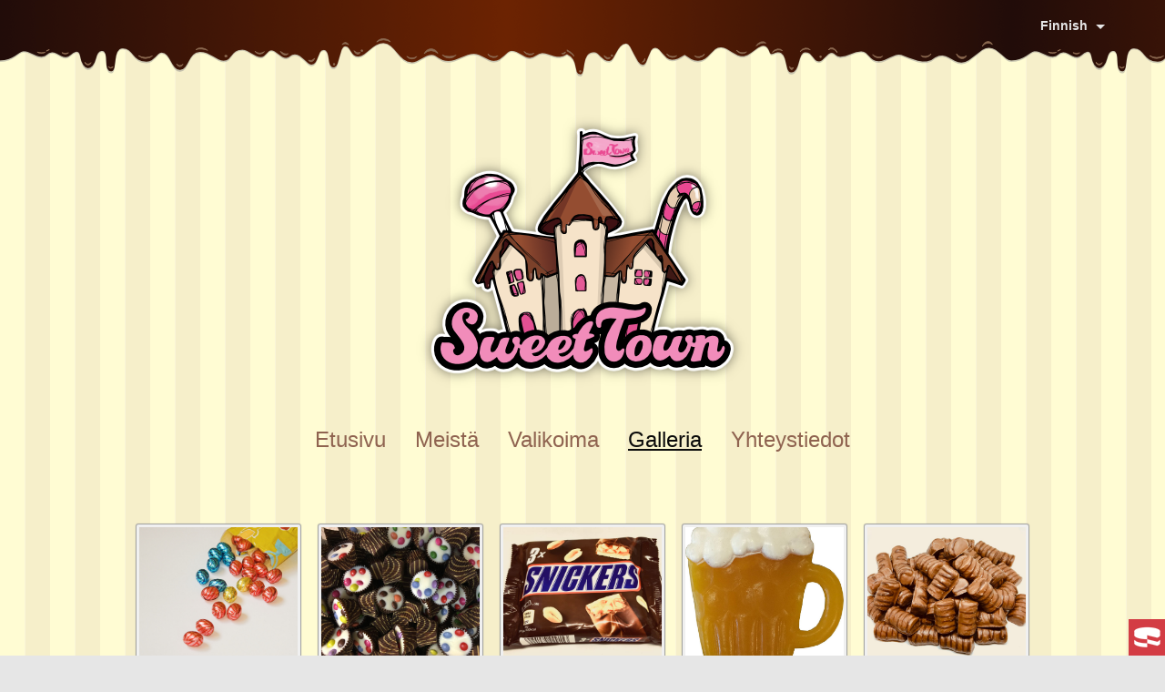

--- FILE ---
content_type: text/html; charset=UTF-8
request_url: http://dev.sweettown.fi/galleries
body_size: 8402
content:
<!DOCTYPE html>
<html>
    <head>
        <meta charset="utf-8"/>        <meta name="viewport" content="width=device-width, initial-scale=1.0">
        <title>
            SweetTown:
            Galleries        </title>
        <link href="/img/logo/logo-tab.png" type="image/x-icon" rel="icon"/><link href="/img/logo/logo-tab.png" type="image/x-icon" rel="shortcut icon"/>
        <link rel="stylesheet" href="/css/foundation/foundation.min.css"/>        <link rel="stylesheet" href="/css/app/app.css"/>
                <link rel="stylesheet" href="/js/unitegallery/css/unite-gallery.css"/><link rel="stylesheet" href="/js/unitegallery/themes/default/ug-theme-default.css"/>    </head>
    <body class="clearfix" style="background-image: url('http://dev.sweettown.fi/img/app/background/SwTw_Backgr_55x2px.jpg');">
        
        <!--Header-->
        <header class="layout-header" style="background-image: url(http://dev.sweettown.fi/img/app/header/Site_Header_.png);">
            <div class="title-bar" data-responsive-toggle="top-menu" data-hide-for="medium">
                <div id="tb-decorator" class="tb-decorator" data-toggler="tbd-bckgr"></div>
                <button class="menu-icon" type="button" data-toggle="tb-decorator"></button>
                <div class="title-bar-title">Menu</div>
            </div>
            <nav id="top-menu" class="top-nav row expanded">
                <!--  Main Menu for small screens only  -->
                <div class="columns small-12 medium-8 large-9 menu-centered">
                    <ul class="vertical menu main-menu show-for-small-only">
                                                <li><a href="/">Etusivu</a></li>
                                                <li><a href="/page/2">Meistä</a></li>
                                                <li><a href="/page/3">Valikoima</a></li>
                                                <li><a href="/galleries">Galleria</a></li>
                                                <li><a href="/page/5">Yhteystiedot</a></li>
                                            </ul>
                </div>
                <!--Language Menu-->
                <div class="columns small-12 medium-3 large-2">
                    <div class="menu-centered">
                        <ul class="dropdown menu language-menu" data-dropdown-menu data-close-on-click-inside="false">
                            <li class="menu-text">
                                <a href="#" class="">Finnish</a>                                <ul class="menu">
                                                                        <li><a href="/galleries/change-language/2">English</a></li>
                                                                        <li><a href="/galleries/change-language/3">Swedish</a></li>
                                                                    </ul>
                            </li>
                        </ul>
                    </div>
                </div>
            </nav>
        </header>
        
        <div class="row">
            <div class="column">
                <!--  Page image  -->
                                    <div class="heading-image-wrapper">
                        <img src="/img/gallery/heading_image/Web%20Sites%20Menu%20ETUSIVU.png" class="heading-image" alt=""/>                    </div>
                            </div>
        </div>
        
        <!--  Main Menu for medium up screens -->
        <nav class="main-menu-container menu-centered show-for-medium">
            <ul class="menu main-menu">
                                <li>
                    <a href="/" class="">Etusivu</a>                </li>
                                <li>
                    <a href="/page/2" class="">Meistä</a>                </li>
                                <li>
                    <a href="/page/3" class="">Valikoima</a>                </li>
                                <li>
                    <a href="/galleries" class="active">Galleria</a>                </li>
                                <li>
                    <a href="/page/5" class="">Yhteystiedot</a>                </li>
                            </ul>
        </nav>

        
        <div class="container clearfix">
            <div class="galleries index content">
    <div class="row">
        <div class="column">
            <div class="gallery-wrapper">
                <div id="gallery" style="display: none;">
                    <img src="/img/gallery/img_3587.jpg" alt="" data-image="/img/gallery/img_3587.jpg" data-description=""/><img src="/img/gallery/img_2768.jpg" alt="" data-image="/img/gallery/img_2768.jpg" data-description=""/><img src="/img/gallery/img_0770.jpg" alt="" data-image="/img/gallery/img_0770.jpg" data-description=""/><img src="/img/gallery/img_0671.jpg" alt="" data-image="/img/gallery/img_0671.jpg" data-description=""/><img src="/img/gallery/img_0393.jpg" alt="" data-image="/img/gallery/img_0393.jpg" data-description=""/><img src="/img/gallery/0.96211600%201553870920.jpg" alt="" data-image="/img/gallery/0.96211600 1553870920.jpg" data-description=""/><img src="/img/gallery/0.82977500%201553870899.jpg" alt="" data-image="/img/gallery/0.82977500 1553870899.jpg" data-description=""/><img src="/img/gallery/0.82043300%201553871393.jpg" alt="" data-image="/img/gallery/0.82043300 1553871393.jpg" data-description=""/><img src="/img/gallery/0.82006100%201553871393.jpg" alt="" data-image="/img/gallery/0.82006100 1553871393.jpg" data-description=""/><img src="/img/gallery/0.79174600%201553870221.jpg" alt="" data-image="/img/gallery/0.79174600 1553870221.jpg" data-description=""/><img src="/img/gallery/0.67990300%201553871280.jpg" alt="" data-image="/img/gallery/0.67990300 1553871280.jpg" data-description=""/><img src="/img/gallery/0.66144200%201553871182.jpg" alt="" data-image="/img/gallery/0.66144200 1553871182.jpg" data-description=""/><img src="/img/gallery/0.38447400%201553871346.jpg" alt="" data-image="/img/gallery/0.38447400 1553871346.jpg" data-description=""/><img src="/img/gallery/0.38403000%201553871346.jpg" alt="" data-image="/img/gallery/0.38403000 1553871346.jpg" data-description=""/><img src="/img/gallery/0.20812800%201553871397.jpg" alt="" data-image="/img/gallery/0.20812800 1553871397.jpg" data-description=""/><img src="/img/gallery/0.14490800%201553871134.jpg" alt="" data-image="/img/gallery/0.14490800 1553871134.jpg" data-description=""/>                </div>
            </div>
        </div>
    </div>
</div>
        </div>

        <footer>
            <div class="row">
                <div class="column small-11 medium-8 large-8 small-centered medium-centered large-centered">
                    <div class="padding-v monkey-picture-wrapper">
                        <img src="/img/app/footer/Footer-1.png" class="float-center" alt="footer picture"/>                    </div>
                </div>
            </div>

            <div class="row">
                <div class="column">
                    <p class="copyright text-center">Sweet Town - Turku, Finland. &REG;2025 Kaikki oikeudet pidätetään</p>
                    <p class="webmaster text-center">
                        Suunnitellut - <a href="http://www.i-m.mx/svetoslavpp/portfolio/home.html" target="_blank">Svetoslav Popov</a>                        |
                        Kehittämä - <a href="http://rado.etnasoft.eu" target="_blank">Radoslav Cholakov</a>                    </p>
                </div>
            </div>
        </footer>

        <script src="/js/jquery/jquery.min.js"></script>        <script src="/js/foundation/foundation.min.js"></script>        <script>
            $(document).foundation();
        </script>

        <script src="/js/unitegallery/js/unitegallery.min.js"></script><script src="/js/unitegallery/themes/tilesgrid/ug-theme-tilesgrid.js"></script><script>
    $('#gallery').unitegallery({
        gallery_theme: 'tilesgrid',
        tile_enable_shadow: true,
        tile_shadow_h: 0,
        tile_shadow_v: 0,
        tile_shadow_blur: 1,
        tile_shadow_spread: 1,
        tile_shadow_color: '#9C9C9C'
    });
</script>
    <script id="__debug_kit" data-id="9e6fb951-5b35-45e1-bedd-ec889e404140" data-url="http://dev.sweettown.fi/" src="/debug_kit/js/toolbar.js"></script></body>
</html>


--- FILE ---
content_type: text/html; charset=UTF-8
request_url: http://dev.sweettown.fi/debug_kit/toolbar/9e6fb951-5b35-45e1-bedd-ec889e404140
body_size: 3422
content:
<!DOCTYPE html>
<html>
    <head>
        <title>Debug Kit Toolbar</title>
        <link rel="stylesheet" href="/debug_kit/css/reset.css"/>        <link rel="stylesheet" href="/debug_kit/css/toolbar.css"/>    </head>
    <body>
    <div id="panel-content-container">
    <span id="panel-close" class="button-close">&times;</span>
    <div id="panel-content">
        <!-- content here -->
    </div>
</div>

<ul id="toolbar" class="toolbar">
        <li class="panel hidden" data-id="4479892c-5e05-4c11-8439-1ae4a232f195">
        <span class="panel-button">
            Cache        </span>
            </li>
        <li class="panel hidden" data-id="b9ad40ff-b0e4-47d6-aae9-ee925a0e5e20">
        <span class="panel-button">
            Environment        </span>
            </li>
        <li class="panel hidden" data-id="7a65c303-9341-40f7-afc7-34f531c3ad05">
        <span class="panel-button">
            History        </span>
                <span class="panel-summary">
            0 xhr        </span>
            </li>
        <li class="panel hidden" data-id="d577009e-63b0-433e-8ce4-bc940080bf7d">
        <span class="panel-button">
            Include        </span>
                <span class="panel-summary">
            220        </span>
            </li>
        <li class="panel hidden" data-id="ae60f966-57cf-483b-a026-562efa8ef141">
        <span class="panel-button">
            Log        </span>
                <span class="panel-summary">
            0        </span>
            </li>
        <li class="panel hidden" data-id="703de5f3-facd-462b-9263-6dd5326d6dea">
        <span class="panel-button">
            Request        </span>
            </li>
        <li class="panel hidden" data-id="0ba0290b-8d9d-4702-96c3-36daedb1c737">
        <span class="panel-button">
            Routes        </span>
                <span class="panel-summary">
            19        </span>
            </li>
        <li class="panel hidden" data-id="0fb89d9c-0870-47f8-9002-764090ce10fd">
        <span class="panel-button">
            Session        </span>
            </li>
        <li class="panel hidden" data-id="8458a496-b461-4a86-b1db-3f4594fef996">
        <span class="panel-button">
            Sql Log        </span>
                <span class="panel-summary">
            4 / 1 ms        </span>
            </li>
        <li class="panel hidden" data-id="03257132-23f3-49a7-87ca-e1fc63cb81e3">
        <span class="panel-button">
            Timer        </span>
                <span class="panel-summary">
            0,07 s / 9,95 MB        </span>
            </li>
        <li class="panel hidden" data-id="aa722a83-9b5e-4cbf-8498-b0ab555265f6">
        <span class="panel-button">
            Variables        </span>
                <span class="panel-summary">
            7        </span>
            </li>
        <li id="panel-button">
        <img src="/debug_kit/img/cake.icon.png" alt="Debug Kit" title="CakePHP 3.5.17 Debug Kit"/>    </li>
</ul>
    <div id="loader">
        <img src="/debug_kit/img/cake.icon.png" class="indicator" alt=""/>    </div>
    </body>
    <script src="/debug_kit/js/jquery.js"></script>    <script src="/debug_kit/js/toolbar-app.js"></script>    <script src="/debug_kit/js/debug_kit.js" id="__debug_kit_app" data-id="9e6fb951-5b35-45e1-bedd-ec889e404140" data-url="http://dev.sweettown.fi/" data-webroot="/"></script></html>


--- FILE ---
content_type: text/css
request_url: http://dev.sweettown.fi/css/app/app.css
body_size: 6740
content:
/** Header **/
/** Top Navigation **/
/** Title Bar **/
/** Main Menu **/
/** Gallery **/
@font-face {
  font-family: destain;
  src: url(../..//webroot/css/fonts/destain.otf); }

html {
  height: auto;
  min-height: 100%; }

body {
  background-color: #e6e6e6; }
  @media screen and (max-width: 39.9375em) {
    body {
      font-size: 80%;
      line-height: 1.2; } }
  @media screen and (min-width: 40em) and (max-width: 63.9375em) {
    body {
      font-size: 90%;
      line-height: 1.4; } }

.container {
  padding-top: 0; }
  @media screen and (min-width: 640px) {
    .container {
      margin-top: 2rem; } }

.heading-image-wrapper {
  display: flex;
  justify-content: center;
  align-items: flex-start;
  padding: 2rem 0; }

.page-title {
  padding: 0;
  margin: 0; }
  .page-title.destain {
    font-family: destain; }

.padding {
  padding: 1rem; }
  .padding-v {
    padding: 1rem 0 1rem 0; }
  .padding-h {
    padding: 0 1rem 0 1rem; }

.margin {
  margin: 1rem; }
  .margin-bottom {
    margin-bottom: 1rem; }

.no-padding {
  padding: 0; }

.no-margin {
  margin: 0; }

.no-border {
  border: none; }

.fb-image-wrapper {
  margin: 2rem 0; }
  .fb-image-wrapper img {
    width: auto;
    max-height: 42px; }

footer .monkey-picture-wrapper {
  margin-bottom: 2rem; }

thead,
tbody,
tfoot {
  border: none !important;
  background-color: transparent !important; }

.title-bar {
  background-color: #401711; }

header.layout-header {
  background-image: url("../../webroot/img/app/chocolate.png");
  background-repeat: repeat-x;
  background-color: transparent; }
  @media screen and (max-width: 39.9375em) {
    header.layout-header {
      background-image: none; } }
  @media print, screen and (min-width: 40em) {
    header.layout-header {
      min-height: 90px; } }

/*---    LINES   ---*/
.line {
  border: none;
  height: 5px;
  width: 100%;
  margin: 1rem 0; }
  .line.vertical {
    width: 5px;
    height: 100%; }
  .line.flex {
    position: absolute;
    left: 0; }
    .line.flex.top {
      top: 0; }
    .line.flex.bottom {
      bottom: 0; }
    .line.flex.vertical.left {
      left: 0; }
    .line.flex.vertical.right {
      right: 0; }
  .line.default {
    background-color: #AF8A6E; }
  .line.primary {
    background-color: #1779ba; }
  .line.secondary {
    background-color: #767676; }
  .line.success {
    background-color: #3adb76; }
  .line.warning {
    background-color: #ffae00; }
  .line.alert {
    background-color: #cc4b37; }

/*---   END of Lines    ---*/
@media screen and (max-width: 39.9375em) {
  .top-nav {
    background-image: none;
    background-color: #401711; } }

.top-nav .menu li a {
  color: #e6e6e6;
  font-size: 0.85rem; }

.top-nav .menu li .is-dropdown-submenu {
  background-color: #401711; }
  .top-nav .menu li .is-dropdown-submenu a:hover {
    background-color: #68251c; }

.top-nav .menu a::after {
  border-color: #e6e6e6 transparent transparent !important; }

.top-nav .menu.main-menu a {
  font-size: 1.05rem; }

/*** Start Main Menu ***/
.main-menu {
  margin: 0 0 1rem 0; }
  .main-menu li a {
    color: #8F6350;
    font-family: Arial, Helvetica, sans-serif;
    font-size: 1.5rem; }
    .main-menu li a:hover {
      color: #6e4c3e; }
    .main-menu li a.active {
      color: #0a0a0a;
      text-decoration: underline; }
    @media screen and (min-width: 40em) and (max-width: 63.9375em) {
      .main-menu li a {
        font-size: 1.275rem; } }

/*** End Main Menu ***/
/*** Start Map Menu on Home page ***/
.map-menu {
  position: relative; }
  .map-menu .map-link-container {
    position: absolute;
    display: inline-block;
    /*border: 1px red solid;*/ }
    .map-menu .map-link-container .map-link {
      width: 100%;
      height: 100%;
      display: block; }
    .map-menu .map-link-container .map-link-text {
      font-family: destain;
      font-size: 200%;
      /*line-height: 1;*/
      color: #401711;
      position: absolute;
      left: 50%;
      transform: translateX(-50%); }
      @media screen and (max-width: 39.9375em) {
        .map-menu .map-link-container .map-link-text {
          font-size: 125%; } }
      @media print, screen and (min-width: 40em) {
        .map-menu .map-link-container .map-link-text {
          font-size: 125%; } }
      @media print, screen and (min-width: 64em) {
        .map-menu .map-link-container .map-link-text {
          font-size: 180%; } }
    .map-menu .map-link-container.pirate {
      top: 7%;
      left: 28%;
      width: 13%;
      height: 26%; }
      .map-menu .map-link-container.pirate .map-link-text {
        margin-top: 131%; }
      @media screen and (max-width: 39.9375em) {
        .map-menu .map-link-container.pirate {
          top: 7%;
          left: 25%;
          width: 16%;
          height: 26%; } }
    .map-menu .map-link-container.treasure-map {
      top: 26%;
      left: 59%;
      width: 12%;
      height: 21%; }
      .map-menu .map-link-container.treasure-map .map-link-text {
        margin-top: 110%; }
      @media screen and (max-width: 39.9375em) {
        .map-menu .map-link-container.treasure-map {
          top: 25%;
          left: 62%;
          width: 16%;
          height: 21%; } }
    .map-menu .map-link-container.treasure-chest {
      top: 44%;
      left: 27%;
      width: 15%;
      height: 24%; }
      .map-menu .map-link-container.treasure-chest .map-link-text {
        margin-top: 98%; }
      @media screen and (max-width: 39.9375em) {
        .map-menu .map-link-container.treasure-chest {
          top: 43%;
          left: 20%;
          width: 20%;
          height: 24%; } }
    .map-menu .map-link-container.bottle {
      top: 61%;
      left: 58%;
      width: 15%;
      height: 11%; }
      .map-menu .map-link-container.bottle .map-link-text {
        margin-top: 32%; }
      @media screen and (max-width: 39.9375em) {
        .map-menu .map-link-container.bottle {
          top: 59%;
          left: 60%;
          width: 21%;
          height: 10%; } }

/*** End Map Menu on Home page ***/
.article-title {
  padding: 2rem 0;
  margin-bottom: 0;
  color: #555; }

/*---   FOOTER   ---*/
footer .copyright,
footer .webmaster {
  font-size: 80%; }
  @media screen and (max-width: 39.9375em) {
    footer .copyright,
    footer .webmaster {
      font-size: 90% !important; } }

footer .webmaster a {
  color: #115b8d; }

/*   PROMOTIONS SECTION   */
.promotions.index .promotion-tier .promotion-image-wrapper {
  max-height: 160px;
  overflow: hidden;
  margin-bottom: 0.5rem; }
  @media screen and (max-width: 39.9375em) {
    .promotions.index .promotion-tier .promotion-image-wrapper {
      max-height: 270px; } }

.gallery-wrapper {
  border: none;
  padding: 5px;
  background: transparent; }


--- FILE ---
content_type: text/css;charset=UTF-8
request_url: http://dev.sweettown.fi/debug_kit/css/toolbar.css
body_size: 8029
content:
@font-face {
	font-family: 'CakeFont';
	src: url('./raleway-medium.eot');
	src: url('./raleway-regular.eot?#iefix') format('embedded-opentype'),
		url('./raleway-regular.woff') format('woff'),
		url('./raleway-regular.ttf') format('truetype'),
		url('./raleway-regular.svg#ralewayregular') format('svg');
	font-weight: normal;
	font-style: normal;
}

body {
	padding: 0;
	margin: 0;
	font-family: "Helvetica-Neue", Helvetica, Arial, sans-serif;
	overflow: hidden;
}

/**
 * Basic typography
 */
h1,
h2,
h3,
h4 {
	font-family: 'CakeFont', sans-serif;
	margin: 15px 0;
	font-weight: 300;
	line-height: 20px;
	text-rendering: optimizelegibility;
}
h1,
h2,
h3 {
	line-height: 40px;
}
h1 {
	font-size: 38.5px;
}
h2 {
	font-size: 31.5px;
}
h3 {
	font-size: 24.5px;
}
h4 {
	font-size: 17.5px;
}
p {
	margin-bottom: 10px;
}

.centered-text {
	text-align: center;
}
.right-text {
	text-align: right;
}

.toolbar {
	background: #D33C44;
	height: 40px;
	position: absolute;
	bottom: 0;
	left: 0;
	right: 0;
}
.toolbar.open {
	border-radius: 0;
	overflow: auto;
}

.hidden {
	display: none;
}

/* Open close button */
#panel-button,
.panel {
	height: 40px;
	line-height: 40px;
	text-align: center;
	cursor: pointer;
	float: left;
}
#panel-button {
	line-height: 20px;
	height: 40px;
	width: 40px;
	position: absolute;
	right: 0;
	bottom: 0;
}
#panel-button img {
	margin: 0;
	display: block;
}
.panel-button {
	color: #fff;
	font-family: CakeFont, Helvetica, Arial, sans-serif;
}
.panel-summary {
	background: rgba(60, 60, 60, 0.3);
	color: #fff;
	font-size: 12px;
	line-height: 20px;
	padding: 4px;
	border-radius: 4px;
	vertical-align: middle;
}


.panel {
	border-left: 1px solid rgba(0, 0, 0, 0.075);
	padding: 0px 9px;
}
.panel:first-child {
	border-left: 0;
}
.panel-active {
	background: #fff;
	color: #D33C44;
	transition: background-color 300ms linear;
}
.panel-active .panel-button {
	color: #D33C44;
}

.history-mode .panel-active .panel-button {
	color: #ab47bc;
}

/**
 * Panel layout
 */
#panel-content-container {
	background: #fff;
	position: absolute;
	top: 100%;
	bottom: 40px;
	left: 0;
	right: 0;
	overflow-y: auto;
	transition: top 0.25s ease-out;
}

#panel-content-container.enabled {
	top: 0;
	transition: top 0.25s ease-out-expo;
}

@keyframes slideup {
	from {
		top: 100%;
	}
	to {
		top: 0%;
	}
}

.panel-title {
	color: #fff;
	font-family: CakeFont, sans-serif;
	font-weight: normal;
	background: #D33C44;
	padding: 10px;
	margin: 0;
	transition: background-color 300ms linear;
}
.history-mode .panel-title {
	background: #ab47bc;
}
.panel-content {
	padding: 10px;
}

.button-close {
	position: absolute;
	top: 15px;
	right: 15px;
	background: rgba(0, 0, 0, 0.3);
	color: #fff;
	display: inline-block;
	padding: 8px;
	line-height: 12px;
	font-size: 20px;
	height: 12px;
	width: 12px;
	border-radius: 15px;
	-moz-border-radius: 15px;
	-webkit-border-radius: 15px;
	vertical-align: middle;
	cursor: pointer;
}
.button-close:hover {
	background: rgba(0, 0, 0, 0.5);
}

.section-tile {
	box-sizing: border-box;
	float: left;
	width: 50%;
	padding: 10px;
}


/**
 * Tables
 */
table {
	width: 100%;
	border: 0;
	clear: both;
	margin: 10px 0;
	border-spacing: 0;
}
table td,
table th {
	text-align: left;
	border: 0;
	padding: 9px;
	margin: 0;
}
table td {
	border-bottom: 1px solid #ccc;
}
table th {
	border-bottom: 3px solid #2a6496;
	color: #111;
	font-weight: bold;
	line-height: 16px;
}

pre,
.debug-table td {
	font-family: Monaco, Consolas, mono-space;
}

/* X column tables have the 2nd+ cell right aligned */
.debug-table th:nth-child(n+2),
.debug-table td:nth-child(n+2) {
	text-align:right;
}
.debug-table td:nth-child(n+2) {
	word-wrap: break-word;
	word-break: break-all;
	word-break: break-word; /* Not standard for webkit */
}
.debug-table th.left,
.debug-table td.left {
    text-align: left;
}
.debug-table .highlighted td {
	background: #e7e9fd;
}

.list {
	list-style: disc;
	margin: 10px 0 10px 20px;
}

/**
 * Neat Array styles
 */
.neat-array,
.neat-array li {
	list-style:none;
	list-style-image:none;
}
.neat-array {
	padding: 1px 2px 1px 20px;
	background: #eaeae7;
	list-style: none;
	margin: 0 0 1em 0;
}
.neat-array .neat-array {
	padding: 0 0 0 20px;
	margin: 0;
	border-top: 1px solid #eaeae7;
}
.neat-array li {
	border-top: 1px solid #eaeae7;
	border-bottom: 1px solid #eaeae7;
	background: rgba(255, 255, 255, 0.95);
	margin: 0;
	line-height: 1.5em;
}
.neat-array li:hover {
	background: #fff;
}
.neat-array li strong {
	padding: 0 8px;
	font-weight: bold;
}
.neat-array li > strong:before {
	position: relative;
	left: -3px;
	content: "\2003 ";
}

/* expandable sections */
.neat-array li.expandable {
	cursor: pointer;
}
.neat-array .expanded {
	border-bottom:0;
}
.neat-array li.expandable.expanded > strong:before {
	position: relative;
	left: -3px;
	content: "\2937 ";
}
.neat-array li.expandable.collapsed > strong:before,
.neat-array li.expandable.expanded .expandable.collapsed > strong:before {
	position: relative;
	left: -3px;
	content: "\2192 ";
}
.neat-array li {
	cursor: default;
}

.toggle-checkbox {
	display: block;
	margin-bottom: 10px;
	font-size: 12px;
	color: #666;
}
.toggle-checkbox input[type=checkbox] {
	vertical-align: middle;
	margin-top: 0;
}


/**
 * Graph table.
 */
.graph-bar,
.graph-bar-value {
	margin: 0;
	padding: 0;
	border: none;
	overflow: hidden;
	height: 14px;
}
.graph-bar {
	background: #ddd;
}
.graph-bar-value {
	background: #428bca;
}


/**
 * History panel
 */
.history-list li {
	padding-left: 10px;
	border-bottom: 1px solid #ccc;
	position: relative;
}
.history-list .active:before {
	content: "\2022 ";
	font-size: 40px;
	color: #42bd41;
	line-height: 12px;
	position: absolute;
	top: 38%;
	left: 0;
	vertical-align: middle;
}
.history-list li:last-child {
	border-bottom: 0;
}
.history-list li:hover {
	background-color: #e7e9fd;
}

.history-link {
	color: #222;
	display: block;
	text-decoration: none;
	padding: 6px;
}

.history-bubble {
	font-size: 12px;
	line-height: 14px;
	display: inline-block;
	background: #eee;
	padding: 2px;
	border-radius: 4px;
}

.xhr {
	background:#7CFF46
}
.history-time {
	font-size: 12px;
	display: block;
}
.history-url {
	font-size: 14px;
	font-family: Monaco, Consolas, mono-space;
}


/**
 * Warnings and info boxes.
 */
.warning,
.info {
	padding: 10px 10px 10px 20px;
	font-size: 14px;
}

.warning {
	background: #f2dede;
}

.info {
	background: #d9edf7;
}
.warning:before,
.info:before {
	padding: 8px;
	line-height: 12px;
	font-size: 20px;
	font-family: "CakeFont";
	font-weight: bold;
	height: 12px;
	width: 12px;
	border-radius: 15px;
	-moz-border-radius: 15px;
	-webkit-border-radius: 15px;
	text-align: center;
	vertical-align: middle;
	display: inline-block;
	position: relative;
	left: -11px;

	background-color: #fff;
}

.warning:before {
	color: #f2dede;
	content: '!';
}
.info:before {
	color: #d9edf7;
	content: 'i';
}

/**
 * Buttons
 */
.btn-primary {
	font-size: 14px;
	border: 1px solid #2a6496;
	background-color: #428bca;
	color: #fff;
	border-radius: 4px;
	box-shadow: 0 2px 0 #2a6496;
}
.btn-primary:active {
	box-shadow: none;
	position: relative;
	top: 2px;
}

.btn-primary:hover {
	cursor:pointer;
}

#loader {
	background: rgba(255, 255, 255, 0.7);
	position: absolute;
	top: 0;
	bottom: 40px;
	left: 0;
	right: 0;
	overflow: hidden;
	z-index: 100;
	display: none;
	opacity: 0;
	transition: opacity 0.5s ease-in;
}

#loader.loading {
	display: block;
	opacity: 1;
}

#loader .indicator {
	width: 30px;
	height: 30px;
	position: absolute;
	top: 50%;
	left: 50%;
	margin: -15px 0 0 -15px;
	-webkit-animation: spin 4s linear infinite;
	-moz-animation: spin 4s linear infinite;
	animation: spin 4s linear infinite;
}

@-moz-keyframes spin {
	100% {
		-moz-transform: rotate(360deg);
	}
}

@-webkit-keyframes spin {
	100% {
		-webkit-transform: rotate(360deg);
	}
}

@keyframes spin {
	100% {
		-webkit-transform: rotate(360deg);
		transform: rotate(360deg);
	}
}

.panel-content .filtered-credentials {
    text-decoration: underline;
    cursor:pointer;
}


--- FILE ---
content_type: application/javascript
request_url: http://dev.sweettown.fi/debug_kit/js/debug_kit.js
body_size: 693
content:
var baseUrl, toolbar;

var elem = document.getElementById('__debug_kit_app');
if (elem) {
  window.__debugKitId = elem.getAttribute('data-id');
  window.__debugKitBaseUrl = elem.getAttribute('data-url');
  window.__debugKitWebroot = elem.getAttribute('data-webroot');
  elem = null;
}

$(document).ready(function() {
  toolbar = new Toolbar({
    button: $('#toolbar'),
    content: $('#panel-content-container'),
    panelButtons: $('.panel'),
    panelClose: $('#panel-close'),
    keyboardScope : $(document),
    currentRequest: __debugKitId,
    originalRequest: __debugKitId,
    baseUrl: __debugKitBaseUrl,
    webroot: __debugKitWebroot,
  });

  toolbar.initialize();
});


--- FILE ---
content_type: application/javascript
request_url: http://dev.sweettown.fi/debug_kit/js/toolbar.js
body_size: 3109
content:
var __debugKitId,
  __debugKitBaseUrl;
var elem = document.getElementById('__debug_kit');
if (elem) {
  __debugKitId = elem.getAttribute('data-id');
  __debugKitBaseUrl = elem.getAttribute('data-url');
  elem = null;
}

(function(win, doc) {
  var iframe;
  var bodyOverflow;

  var onMessage = function(event) {
    if (event.data === 'collapse') {
      iframe.height = 40;
      iframe.width = 40;
      doc.body.style.overflow = bodyOverflow;
      return;
    }
    if (event.data === 'toolbar') {
      iframe.height = 40;
      iframe.width = '100%';
      doc.body.style.overflow = bodyOverflow;
      return;
    }
    if (event.data === 'expand') {
      iframe.width = '100%';
      iframe.height = '100%';
      doc.body.style.overflow = 'hidden';
      return;
    }
  };

  var onReady = function() {
    if (!win.__debugKitId) {
      return;
    }
    var body = doc.body;

    // Cannot use css text, because of CSP compatibility.
    iframe = doc.createElement('iframe');
    iframe.style.position = 'fixed';
    iframe.style.bottom = 0;
    iframe.style.right = 0;
    iframe.style.border = 0;
    iframe.style.outline = 0;
    iframe.style.overflow = 'hidden';
    iframe.style.zIndex = 99999;
    iframe.height = 40;
    iframe.width = 40;
    iframe.src = __debugKitBaseUrl + 'debug_kit/toolbar/' + __debugKitId;

    body.appendChild(iframe);
    bodyOverflow = body.style.overflow;

    window.addEventListener('message', onMessage, false);
  };

  var logAjaxRequest = function(original) {
    return function() {
      if (this.readyState === 4 && this.getResponseHeader('X-DEBUGKIT-ID')) {
        var params = {
          requestId: this.getResponseHeader('X-DEBUGKIT-ID'),
          status: this.status,
          date: new Date,
          method: this._arguments[0],
          url: this._arguments[1],
          type: this.getResponseHeader('Content-Type')
        };
        iframe.contentWindow.postMessage('ajax-completed$$' + JSON.stringify(params), window.location.origin);
      }
      if (original) {
        return original.apply(this, [].slice.call(arguments));
      }
    };
  };

  var proxyAjaxOpen = function() {
    var proxied = window.XMLHttpRequest.prototype.open;
    window.XMLHttpRequest.prototype.open = function() {
      this._arguments = arguments;
      return proxied.apply(this, [].slice.call(arguments));
    };
  };

  var proxyAjaxSend = function() {
    var proxied = window.XMLHttpRequest.prototype.send;
    window.XMLHttpRequest.prototype.send = function() {
      this.onreadystatechange = logAjaxRequest(this.onreadystatechange);
      return proxied.apply(this, [].slice.call(arguments));
    };
  };

  // Bind on ready callback.
  if (doc.addEventListener) {
    doc.addEventListener('DOMContentLoaded', onReady, false);
    doc.addEventListener('DOMContentLoaded', proxyAjaxOpen, false);
    doc.addEventListener('DOMContentLoaded', proxyAjaxSend, false);
  } else {
    throw new Error('Unable to add event listener for DebugKit. Please use a browser' +
      'that supports addEventListener().');
  }
}(window, document));


--- FILE ---
content_type: application/javascript
request_url: http://dev.sweettown.fi/debug_kit/js/toolbar-app.js
body_size: 7293
content:
function Toolbar(options) {
  this.button = options.button;
  this.panelButtons = options.panelButtons;
  this.content = options.content;
  this.panelClose = options.panelClose;
  this.keyboardScope = options.keyboardScope;
  this.currentRequest = options.currentRequest;
  this.originalRequest = options.originalRequest;
  this.baseUrl = options.baseUrl;
  this.webroot = options.webroot;
}

Toolbar.prototype = {
  _currentPanel: null,
  _lastPanel: null,
  _state: 0,
  _localStorageAvailable: null,
  currentRequest: null,
  originalRequest: null,
  ajaxRequests: [],

  states: [
    'collapse',
    'toolbar'
  ],

  toggle: function() {
    var state = this.nextState();
    this.updateButtons(state);
    this.updateToolbarState(state);
    window.parent.postMessage(state, window.location.origin);
  },

  state: function() {
    return this.states[this._state];
  },

  nextState: function() {
    this._state++;
    if (this._state == this.states.length) {
      this._state = 0;
    }
    this.saveState();
    return this.state();
  },

  localStorageAvailable: function() {
    if (this._localStorageAvailable === null) {
      if (!window.localStorage) {
        this._localStorageAvailable = false;
      } else {
        try {
          window.localStorage.setItem('testKey', '1');
          window.localStorage.removeItem('testKey');
          this._localStorageAvailable = true;
        } catch (error) {
          this._localStorageAvailable = false;
        }
      }
    }

    return this._localStorageAvailable;
  },

  saveState: function() {
    if (!this.localStorageAvailable()) {
      return;
    }
    window.localStorage.setItem('toolbar_state', this._state);
  },

  loadState: function() {
    if (!this.localStorageAvailable()) {
      return;
    }
    var old = window.localStorage.getItem('toolbar_state');
    if (!old) {
      old = 0;
    }
    if (old == 0) {
      return this.hideContent();
    }
    if (old == 1) {
      return this.toggle();
    }
  },

  updateToolbarState: function(state) {
    if (state === 'toolbar') {
      this.button.addClass('open');
    }
    if (state === 'collapse') {
      this.button.removeClass('open');
    }
  },

  updateButtons: function(state) {
    if (state === 'toolbar') {
      this.panelButtons.show();
    }
    if (state === 'collapse') {
      this.panelButtons.hide();
    }
  },

  isExpanded: function() {
    return this.content.hasClass('enabled');
  },

  hideContent: function() {
    // slide out - css animation
    this.content.removeClass('enabled');
    // remove the active state on buttons
    this.currentPanelButton().removeClass('panel-active');
    var _this = this;

    // Hardcode timer as one does.
    setTimeout(function() {
      _this._currentPanel = null;
      window.parent.postMessage(_this.state(), window.location.origin);
    }, 250);
  },

  loadPanel: function(id) {
    var url = this.baseUrl + 'debug_kit/panels/view/' + id;
    var contentArea = this.content.find('#panel-content');
    var _this = this;
    var timer;
    var loader = $('#loader');

    if (this._lastPanel != id) {
      timer = setTimeout(function() {
        loader.addClass('loading');
      }, 500);
    }

    this._currentPanel = id;
    this._lastPanel = id;

    window.parent.postMessage('expand', window.location.origin);

    $.get(url, function(response) {
      clearTimeout(timer);
      loader.removeClass('loading');

      // Slide panel into place - css transitions.
      _this.content.addClass('enabled');
      contentArea.html(response);
      _this.bindNeatArray();
    });
  },

  bindNeatArray: function() {
    var sortButton = this.content.find('.neat-array-sort');
    var _this = this;
    sortButton.click(function() {
      if (!$(this).prop('checked')) {
        document.cookie = 'debugKit_sort=; expires=Thu, 01 Jan 1970 00:00:01 GMT; path=' + _this.webroot;
      } else {
        document.cookie = 'debugKit_sort=1; path=' + _this.webroot;
      }
      _this.loadPanel(_this.currentPanel());
    });

    var lists = this.content.find('.depth-0');
    lists.find('ul').hide()
      .parent().addClass('expandable collapsed');

    lists.on('click', 'li', function(event) {
      event.stopPropagation();
      var el = $(this);
      el.children('ul').toggle();
      el.toggleClass('expanded')
        .toggleClass('collapsed');
    });
  },

  currentPanel: function() {
    return this._currentPanel;
  },

  currentPanelButton: function() {
    return this.button.find("[data-id='" + this.currentPanel() + "']");
  },

  keyboardListener: function() {
    var _this = this;
    this.keyboardScope.keydown(function(event) {
      // Check for Esc key
      if (event.keyCode === 27) {
        // Close active panel
        if (_this.isExpanded()) {
          return _this.hideContent();
        }
        // Collapse the toolbar
        if (_this.state() === 'toolbar') {
          return _this.toggle();
        }
      }
      // Check for left arrow
      if (event.keyCode === 37 && _this.isExpanded()) {
        _this.panelButtons.removeClass('panel-active');
        var prevPanel = _this.currentPanelButton().prev();
        if (prevPanel.hasClass('panel')) {
          prevPanel.addClass('panel-active');
          return _this.loadPanel(prevPanel.data('id'));
        }
      }
      // Check for right arrow
      if (event.keyCode === 39 && _this.isExpanded()) {
        _this.panelButtons.removeClass('panel-active');
        var nextPanel = _this.currentPanelButton().next();
        if (nextPanel.hasClass('panel')) {
          nextPanel.addClass('panel-active');
          return _this.loadPanel(nextPanel.data('id'));
        }
      }
    });
  },

  mouseListener: function() {
    var _this = this;
    this.panelButtons.on('click', function(e) {
      _this.panelButtons.removeClass('panel-active');
      e.preventDefault();
      e.stopPropagation();
      var id = $(this).attr('data-id');
      var samePanel = _this.currentPanel() === id;

      if (_this.isExpanded() && samePanel) {
        _this.hideContent();
      }
      if (samePanel) {
        return false;
      }
      $(this).addClass('panel-active');
      _this.loadPanel(id);
    });

    this.button.on('click', function(e) {
      _this.toggle();
    });

    toolbar.panelClose.on('click', function(e) {
      _this.hideContent();
      return false;
    });
  },

  windowOrigin: function() {
    // IE does not have access to window.location.origin
    if (!window.location.origin) {
      window.location.origin = window.location.protocol + '//' +
        window.location.hostname +
        (window.location.port ? ':' + window.location.port : '');
    }
  },

  onMessage: function(event) {
    if (event.data.indexOf('ajax-completed$$') === 0) {
      this.onRequest(JSON.parse(event.data.split('$$')[1]));
    }
  },

  onRequest: function(request) {
    this.ajaxRequests.push(request);
    $('.panel-summary:contains(xhr)').text("" + this.ajaxRequests.length + ' xhr');
  },

  initialize: function() {
    this.windowOrigin();
    this.mouseListener();
    this.keyboardListener();
    this.loadState();

    var self = this;
    window.addEventListener('message', function(event) {
      self.onMessage(event);
    }, false);
  }
};
